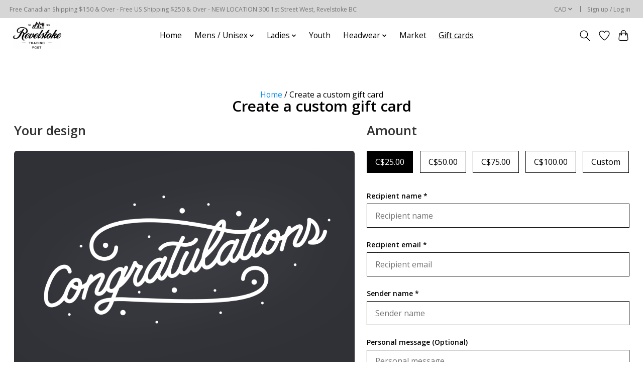

--- FILE ---
content_type: text/javascript;charset=utf-8
request_url: https://www.revelstoketradingpost.com/services/stats/pageview.js
body_size: -412
content:
// SEOshop 26-01-2026 00:51:38